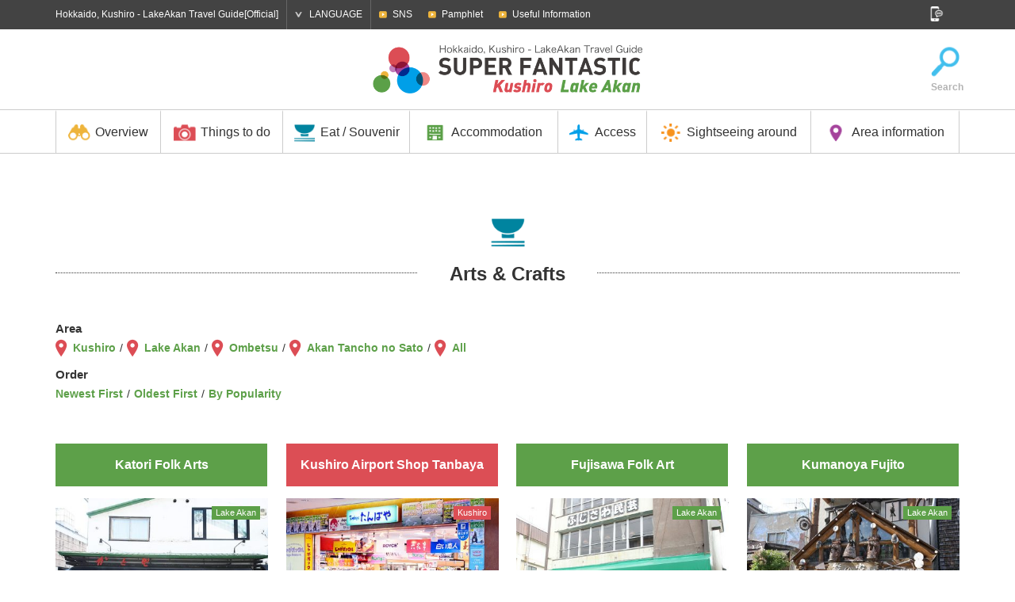

--- FILE ---
content_type: text/html; charset=UTF-8
request_url: http://en.kushiro-lakeakan.com/eat_souvenir/eat_souvenir_category/souvenir-en/arts-crafts-en/
body_size: 65601
content:
<!DOCTYPE HTML>
<html lang="en">

<head>
			<meta charset="utf-8">
					<title>Arts &amp; Crafts | Hokkaido, Kushiro - LakeAkan Travel Guide[Official]</title>
			<meta name="description" content="It is a sightseeing official site packed with attractions of Kushiro and Akan Lake including sightseeing, transportation and accommodation information of Kushiro and Akan Lake, useful information and gourmet event information.">
	<meta name="keywords" content="Hokkaido,Kushiro,Lake Akan,Kushiro Shitsugen National Park,Akan-Mashu National Park, Tancho cranes,Marimo,Sightseeing,Travel,Model Courses,Activities,Tour,Events,Accomodation,Hotels,Ryokan,Hot spring,Gourmet,Local gastronomic,Souvenir,Nature,Access">
	<meta name="viewport" content="width=device-width,initial-scale=1.0,shrink-to-fit=no">
	<meta name="format-detection" content="telephone=no">
	<!--[if lt IE 9]>
			<script src="https://html5shiv.googlecode.com/svn/trunk/html5.js"></script>
			<script src="https://css3-mediaqueries-js.googlecode.com/svn/trunk/css3-mediaqueries.js"></script>
		<![endif]-->

	<!-- くしろ地元旅キャンペーン -->
		

			<link href="http://ja.kushiro-lakeakan.com/kushiroakanwp/wp-content/themes/visitkushiro/css/common.css" media="all" rel="stylesheet">
				<link href="http://ja.kushiro-lakeakan.com/kushiroakanwp/wp-content/themes/visitkushiro/css/common_exlang.css" media="all" rel="stylesheet">
				<link href="http://ja.kushiro-lakeakan.com/kushiroakanwp/wp-content/themes/visitkushiro/css/common_en.css" media="all" rel="stylesheet">
				<link href="http://ja.kushiro-lakeakan.com/kushiroakanwp/wp-content/themes/visitkushiro/css/eatsouvenir.css" media="all" rel="stylesheet">
		<link href="http://ja.kushiro-lakeakan.com/kushiroakanwp/wp-content/themes/visitkushiro/css/easyselectbox_stay.css" media="all" rel="stylesheet">
							<script type="text/javascript" src="https://ajax.googleapis.com/ajax/libs/jquery/1.10.2/jquery.min.js"></script>
		<script src="http://ja.kushiro-lakeakan.com/kushiroakanwp/wp-content/themes/visitkushiro/js/common.js"></script>
		<script src="http://ja.kushiro-lakeakan.com/kushiroakanwp/wp-content/themes/visitkushiro/js/heightLine.js"></script>
		<script src="http://ja.kushiro-lakeakan.com/kushiroakanwp/wp-content/themes/visitkushiro/js/easyselectbox.min.js"></script>
	<link rel="shortcut icon" href="http://en.kushiro-lakeakan.com/favicon.ico">
		<link rel="apple-touch-icon" href="http://en.kushiro-lakeakan.com/webclip-en.png">
	<meta property="og:locale" content="en">
			<meta property="og:type" content="article">
					<meta property="og:title" content="Arts &amp; Crafts | Eat / Souvenir | Hokkaido, Kushiro - LakeAkan Travel Guide[Official]">
				<meta property="og:url" content="https://en.kushiro-lakeakan.com/eat_souvenir/eat_souvenir_category/souvenir-en/arts-crafts-en/">
		<meta property="og:site_name" content="Hokkaido, Kushiro - LakeAkan Travel Guide[Official]">
		<meta property="og:image" content="http://en.kushiro-lakeakan.com/ogimg.png">
	
			<script>
			$(function(){
				$(".design-select-box").easySelectBox();
			});
		</script>
	<link rel="alternate" hreflang="ja" href="http://ja.kushiro-lakeakan.com/eat_souvenir/eat_souvenir_category/souvenir/arts-crafts/" />
<link rel="alternate" hreflang="en" href="http://en.kushiro-lakeakan.com/eat_souvenir/eat_souvenir_category/souvenir-en/arts-crafts-en/" />
<link rel="alternate" hreflang="zh-hant" href="http://tw.kushiro-lakeakan.com/eat_souvenir/eat_souvenir_category/souvenir-tw/arts-crafts-tw/" />
<link rel="alternate" hreflang="zh-hans" href="http://cn.kushiro-lakeakan.com/eat_souvenir/eat_souvenir_category/souvenir-cn/arts-crafts-cn/" />

<!-- This site is optimized with the Yoast SEO plugin v4.5 - https://yoast.com/wordpress/plugins/seo/ -->
<link rel="canonical" href="http://en.kushiro-lakeakan.com/eat_souvenir/eat_souvenir_category/souvenir-en/arts-crafts-en/" />
<link rel="next" href="http://en.kushiro-lakeakan.com/eat_souvenir/eat_souvenir_category/souvenir-en/arts-crafts-en/page/2/" />
<!-- / Yoast SEO plugin. -->

<link rel='stylesheet' id='wpml-legacy-horizontal-list-0-css'  href='http://en.kushiro-lakeakan.com/kushiroakanwp/wp-content/plugins/sitepress-multilingual-cms/templates/language-switchers/legacy-list-horizontal/style.css?ver=1' type='text/css' media='all' />
<link rel='stylesheet' id='jetpack_css-css'  href='http://en.kushiro-lakeakan.com/kushiroakanwp/wp-content/plugins/jetpack/css/jetpack.css?ver=4.4.1' type='text/css' media='all' />
<meta name="generator" content="WPML ver:3.6.2 stt:60,62,1,28;" />

<link rel='dns-prefetch' href='//v0.wordpress.com'>
<style type='text/css'>img#wpstats{display:none}</style>		<!-- Google tag (gtag.js) -->
	<script async src="https://www.googletagmanager.com/gtag/js?id=G-REWDYRYB77"></script>
	<script>
	window.dataLayer = window.dataLayer || [];

	function gtag() {
		dataLayer.push(arguments);
	}
	gtag('js', new Date());

	gtag('config', 'G-REWDYRYB77');
	</script>
	</head>


<body class="en">

		<!-- Google Tag Manager -->
	<script>
	(function(w, d, s, l, i) {
		w[l] = w[l] || [];
		w[l].push({
			'gtm.start': new Date().getTime(),
			event: 'gtm.js'
		});
		var f = d.getElementsByTagName(s)[0],
			j = d.createElement(s),
			dl = l != 'dataLayer' ? '&l=' + l : '';
		j.async = true;
		j.src =
			'https://www.googletagmanager.com/gtm.js?id=' + i + dl;
		f.parentNode.insertBefore(j, f);
	})(window, document, 'script', 'dataLayer', 'GTM-M9W8DPP');
	</script>
	<!-- End Google Tag Manager -->
					<header>
			<div id="header_search">
				<div class="page clearfix">
					<form role="search" method="get" class="clearfix" action="http://en.kushiro-lakeakan.com/">
						<input type="text" value="" name="s" id="s" placeholder="Search">
						<input type="submit" id="searchsubmit" value="Search">
					</form>
					<a href="#"><img src="http://ja.kushiro-lakeakan.com/kushiroakanwp/wp-content/themes/visitkushiro/imgs/common/icon_headserach_cl.png" width="24" height="24" alt="閉じる"></a>
				</div>
			</div>
			<div id="hdrtop">
				<div class="page clearfix">
					<p>Hokkaido, Kushiro - LakeAkan Travel Guide[Official]</p>
					<dl id="language">
						<dt>LANGUAGE</dt>
						<dd>
							<ul>
								<li><a href="http://ja.kushiro-lakeakan.com/eat_souvenir/eat_souvenir_category/souvenir/arts-crafts/">日本語</a></li>
								<li><a href="http://en.kushiro-lakeakan.com/eat_souvenir/eat_souvenir_category/souvenir-en/arts-crafts-en/">English</a></li>
								<li><a href="http://cn.kushiro-lakeakan.com/eat_souvenir/eat_souvenir_category/souvenir-cn/arts-crafts-cn/">中文简体字</a></li>
								<li><a href="http://tw.kushiro-lakeakan.com/eat_souvenir/eat_souvenir_category/souvenir-tw/arts-crafts-tw/">中文繁體字</a></li>
							</ul>
						</dd>
					</dl>
					<div id="subnavi_wrap">
						<span id="subnavi_expand">SUB MENU</span>
						<ul id="subnavi">
							<!-- <li><a href="http://en.kushiro-lakeakan.com/movie/">Movies</a></li> -->
							<li><a href="http://en.kushiro-lakeakan.com/sns/">SNS</a></li>
							<li><a href="http://en.kushiro-lakeakan.com/pamphlet/">Pamphlet</a></li>
							<li><a href="http://en.kushiro-lakeakan.com/overview/overview_category/useful-info-en/">Useful Information</a></li>
						</ul>
					</div>
					<aside id="sns">
						<a href="#" id="snsbtn"><img src="http://ja.kushiro-lakeakan.com/kushiroakanwp/wp-content/themes/visitkushiro/imgs/common/snsbtn.png" width="18" height="19" alt="SNS"></a>
						<ul class="clearfix">
							<li>
								<script>document.write('<a href=\"http://twitter.com/share?url=' + encodeurl + '&text=' + encodetitle + '\" rel=\"nofollow\" onclick=\"window.open(this.href, \'TWwindow\', \'width=650, height=450, menubar=no, toolbar=no, scrollbars=yes\'); return false;\"><img src=\"http://ja.kushiro-lakeakan.com/kushiroakanwp/wp-content/themes/visitkushiro/imgs/common/sns_tw.png\" width=\"18\" height=\"18\" alt=\"Tweet\"></a>');</script>
							</li>
							<li>
								<script>document.write('<a rel=\"nofollow\" target=\"_blank\" href=\"http://www.pinterest.com/pin/create/button/?url=' + encodeurl + '&description=' + encodetitle + '\"><img src=\"http://ja.kushiro-lakeakan.com/kushiroakanwp/wp-content/themes/visitkushiro/imgs/common/sns_pt.png\" width=\"18\" height=\"18\" alt=\"Pintarest\"></a>');</script>
							</li>
							<li>
								<script>document.write('<a href=\"http://www.facebook.com/sharer.php?u=' + encodeurl + '&t=' + encodetitle + '\" rel=\"nofollow\" onclick=\"window.open(this.href, \'FBwindow\', \'width=650, height=450, menubar=no, toolbar=no, scrollbars=yes\'); return false;\"><img src=\"http://ja.kushiro-lakeakan.com/kushiroakanwp/wp-content/themes/visitkushiro/imgs/common/sns_fb.png\" width=\"18\" height=\"18\" alt=\"Facebook\"></a>');</script>
							</li>
							<li>
								<script>document.write('<a href=\"https://plus.google.com/share?url=' + encodeurl + '\" onclick=\"window.open(this.href, \'Gwindow\', \'width=650, height=450, menubar=no, toolbar=no, scrollbars=yes\'); return false;\"><img src=\"http://ja.kushiro-lakeakan.com/kushiroakanwp/wp-content/themes/visitkushiro/imgs/common/sns_gp.png\" width=\"18\" height=\"18\" alt=\"GooglePlus\"></a>');</script>
							</li>
							<!-- <li><a href=""><img src="http://ja.kushiro-lakeakan.com/kushiroakanwp/wp-content/themes/visitkushiro/imgs/common/sns_in.png" width="18" height="18" alt="Instagram"></a></li> -->
						</ul>
					</aside>
				</div>
			</div>
			<div id="hdrbody">
				<div id="hdrwrap"><div id="hdrwrap_in"><!-- header fixed -->
				<div class="page clearfix" id="logoarea">
					<a href="#" id="menu_btn"><span></span><span></span><span></span></a>
					<p id="logo" class="clearfix">
						<a href="http://en.kushiro-lakeakan.com"><img src="http://ja.kushiro-lakeakan.com/kushiroakanwp/wp-content/themes/visitkushiro/imgs/exlang/common/logo-en.png" width="345" height="55" alt="Kushiro Lake Akan SUPER FANTASTIC"></a>
					</p>

					<ul class="clearfix" id="exlang_sidenavi">
						<!--<li><a href="/map/"><img src="http://ja.kushiro-lakeakan.com/kushiroakanwp/wp-content/themes/visitkushiro/imgs/exlang/common/icon_map.png" width="38" height="39" alt="Map">Map</a></li>-->
						<li><a href="#" id="hdrsearch"><img src="http://ja.kushiro-lakeakan.com/kushiroakanwp/wp-content/themes/visitkushiro/imgs/exlang/common/icon_search.png" width="38" height="39" alt="Search">Search</a></li>
					</ul>
				</div>
				<div id="hdrbody_in">
				<nav>
					<ul class="page">
						<li class="heightLine-hdr mainnavi">
							<dl>
								<dt><a href="/overview/"><img src="http://ja.kushiro-lakeakan.com/kushiroakanwp/wp-content/themes/visitkushiro/imgs/common/gnavi_icon1.png" width="30" height="25" alt="Overview">Overview</a></dt>
								<dd>
									<a href="/overview/" class="categorytop">Overview TOP</a>
									<ul class="page clearfix">
										<li><a href="http://en.kushiro-lakeakan.com/overview/1378/" class="heightLine-navi1"><span>What kind of place is Kushiro?</span></a></li>											<li><a href="http://en.kushiro-lakeakan.com/overview/overview_category/charm-in-kusiro-en/" class="heightLine-navi1"><span>Special Feature on Kushiro</span></a></li>
											<li><a href="http://en.kushiro-lakeakan.com/overview/overview_category/charm-in-lakeakan-en/" class="heightLine-navi1"><span>Special Feature on Lake Akan</span></a></li>
											<li><a href="http://en.kushiro-lakeakan.com/overview/overview_category/climate-of-kushiro-akan-en/" class="heightLine-navi1"><span>The Climate of Kushiro - Akan</span></a></li>
											<li><a href="http://en.kushiro-lakeakan.com/overview/overview_category/useful-info-en/" class="heightLine-navi1"><span>Useful Information</span></a></li>
											<li><a href="http://en.kushiro-lakeakan.com/overview/overview_category/touristoffice-en/" class="heightLine-navi1"><span>Tourist Information</span></a></li>
											<li><a href="http://en.kushiro-lakeakan.com/overview/6385/" class="heightLine-navi1"><span>[Extended stay] Cool Kushiro</span></a></li>											<li><a href="http://en.kushiro-lakeakan.com/overview/6380/" class="heightLine-navi1"><span>To visitors arriving by cruise ship </span></a></li>									</ul>
								</dd>
							</dl>
						</li>
						<li class="heightLine-hdr mainnavi">
							<dl>
								<dt><a href="/things_to_do/"><img src="http://ja.kushiro-lakeakan.com/kushiroakanwp/wp-content/themes/visitkushiro/imgs/common/gnavi_icon2.png" width="30" height="25" alt="Things to do">Things to do</a></dt>
								<dd>
									<a href="/things_to_do/" class="categorytop">Things to do TOP</a>
									<ul class="page clearfix">
											<li><a href="http://en.kushiro-lakeakan.com/things_to_do/todo_category/10bestthings-en/" class="heightLine-navi2"><span>The 10 Best things to do in Kushiro and Lake Akan</span></a></li>
											<li><a href="http://en.kushiro-lakeakan.com/things_to_do/todo_category/spot-en/" class="heightLine-navi2"><span>Sightseeing Spots</span></a></li>
											<li><a href="http://en.kushiro-lakeakan.com/things_to_do/todo_category/history-culture-en/" class="heightLine-navi2"><span>History &amp; Culture</span></a></li>
											<li><a href="http://en.kushiro-lakeakan.com/things_to_do/todo_category/art-en/" class="heightLine-navi2"><span>Art</span></a></li>
											<li><a href="http://en.kushiro-lakeakan.com/things_to_do/todo_category/golf-en/" class="heightLine-navi2"><span>Golf &amp; Park Golf Courses</span></a></li>
											<li><a href="http://en.kushiro-lakeakan.com/things_to_do/todo_category/guidetour-en/" class="heightLine-navi2"><span>Guide Tour</span></a></li>
											<li><a href="http://en.kushiro-lakeakan.com/things_to_do/todo_category/activity-en/" class="heightLine-navi2"><span>Activities</span></a></li>
											<li><a href="http://en.kushiro-lakeakan.com/things_to_do/todo_category/modelcourse-en/" class="heightLine-navi2"><span>Model Courses</span></a></li>
											<li><a href="http://en.kushiro-lakeakan.com/things_to_do/todo_category/photospot-en/" class="heightLine-navi2"><span>Photo Opportunities</span></a></li>
											<li><a href="http://en.kushiro-lakeakan.com/things_to_do/todo_category/event-en/" class="heightLine-navi2"><span>Events</span></a></li>
											<li><a href="http://en.kushiro-lakeakan.com/things_to_do/todo_category/rental-en/" class="heightLine-navi2"><span>Rental</span></a></li>
									</ul>
								</dd>
							</dl>
						</li>
						<li class="heightLine-hdr mainnavi">
							<dl>
								<dt><a href="/eat_souvenir/"><img src="http://ja.kushiro-lakeakan.com/kushiroakanwp/wp-content/themes/visitkushiro/imgs/common/gnavi_icon3.png" width="30" height="25" alt="Eat / Souvenir">Eat / Souvenir</a></dt>
								<dd>
									<a href="/eat_souvenir/" class="categorytop">Eat / Souvenir TOP</a>
									<ul class="page clearfix">
										<li><a href="/eat_souvenir/#cat_gourmet" class="heightLine-navi3"><span>Introduction to local gastronomic delights </span></a></li>
										<li><a href="/eat_souvenir/#cat_eat" class="heightLine-navi3"><span>Eat</span></a></li>
										<li><a href="/eat_souvenir/#cat_souvenir" class="heightLine-navi3"><span>Souvenir</span></a></li>
									</ul>
								</dd>
							</dl>
						</li>
						<li class="heightLine-hdr mainnavi">
							<dl>
								<dt><a href="/stay/"><img src="http://ja.kushiro-lakeakan.com/kushiroakanwp/wp-content/themes/visitkushiro/imgs/common/gnavi_icon4.png" width="30" height="25" alt="Accommodation">Accommodation</a></dt>
								<dd>
									<a href="/stay/" class="categorytop">Accommodation TOP</a>
									<ul class="page clearfix">
											<li><a href="http://en.kushiro-lakeakan.com/stay/stay_category/all-en/" class="heightLine-navi4"><span>See all</span></a></li>
											<li><a href="http://en.kushiro-lakeakan.com/stay/stay_category/hotel-en/" class="heightLine-navi4"><span>Hotels</span></a></li>
											<li><a href="http://en.kushiro-lakeakan.com/stay/stay_category/businesshotel-en/" class="heightLine-navi4"><span>Business Hotel</span></a></li>
											<li><a href="http://en.kushiro-lakeakan.com/stay/stay_category/ryokan-en/" class="heightLine-navi4"><span>Ryokan</span></a></li>
											<li><a href="http://en.kushiro-lakeakan.com/stay/stay_category/guesthouse-en/" class="heightLine-navi4"><span>Minshuku</span></a></li>
											<li><a href="http://en.kushiro-lakeakan.com/stay/stay_category/other-en/" class="heightLine-navi4"><span>Other</span></a></li>
									</ul>
								</dd>
							</dl>
						</li>
						<li class="heightLine-hdr mainnavi">
							<dl>
								<dt><a href="/travelinfo/"><img src="http://ja.kushiro-lakeakan.com/kushiroakanwp/wp-content/themes/visitkushiro/imgs/common/gnavi_icon5.png" width="30" height="25" alt="Access">Access</a></dt>
								<dd>
									<a href="/travelinfo/" class="categorytop">Access TOP</a>
									<ul class="page clearfix">
										<li><a href="/travelinfo/8282/" class="heightLine-navi5"><span>Modes of getting around downtown</span></a></li>
										<li><a href="/travelinfo/7777/" class="heightLine-navi5"><span>Access from outside Hokkaido</span></a></li>
										<li><a href="/travelinfo/7778/" class="heightLine-navi5"><span>Access from inside Hokkaido</span></a></li>
										<li><a href="/travelinfo/7779/#tokushiroairport" class="heightLine-navi5"><span>Access from Kushiro Airport</span></a></li>

										<li><a href="/airportliner/" class="heightLine-navi5"><span>Akan Airport Liner</span></a></li>

									</ul>
								</dd>
							</dl>
						</li>
						<li class="heightLine-hdr mainnavi">
							<dl>
								<dt><a href="/sightseeing_around/"><img src="http://ja.kushiro-lakeakan.com/kushiroakanwp/wp-content/themes/visitkushiro/imgs/common/gnavi_icon6.png" width="30" height="25" alt="Sightseeing around">Sightseeing around</a></dt>
								<dd>
									<a href="/sightseeing_around/" class="categorytop">Sightseeing around TOP</a>
									<ul class="page clearfix">
											<li><a href="http://en.kushiro-lakeakan.com/sightseeing_around/4406/" class="heightLine-navi6"><span>[Shiretoko] World heritage site</span></a></li>
											<li><a href="http://en.kushiro-lakeakan.com/sightseeing_around/4397/" class="heightLine-navi6"><span>[Teshikaga Town] The mystical Lake Mashu</span></a></li>
											<li><a href="http://en.kushiro-lakeakan.com/sightseeing_around/4409/" class="heightLine-navi6"><span>[Tsurui Village] Gold medal winning natural cheese</span></a></li>
											<li><a href="http://en.kushiro-lakeakan.com/sightseeing_around/4403/" class="heightLine-navi6"><span>[Akkeshi Town] Oysters available year round</span></a></li>
											<li><a href="http://en.kushiro-lakeakan.com/sightseeing_around/4400/" class="heightLine-navi6"><span>[Abashiri] The city of drift ice located at the 44th parallel</span></a></li>
											<li><a href="http://en.kushiro-lakeakan.com/sightseeing_around/4391/" class="heightLine-navi6"><span>[Nemuro City] Popular bird watching destination</span></a></li>
											<li><a href="http://en.kushiro-lakeakan.com/sightseeing_around/4394/" class="heightLine-navi6"><span>[Ashoro Town] The five colors of Lake Onneto</span></a></li>
									</ul>
								</dd>
							</dl>
						</li>
						<li class="heightLine-hdr mainnavi">
							<dl>
								<dt><a href="#" class="linknone"><img src="http://ja.kushiro-lakeakan.com/kushiroakanwp/wp-content/themes/visitkushiro/imgs/common/gnavi_icon7.png" width="30" height="25" alt="Area information">Area information</a></dt>
								<dd>
									<ul class="page clearfix">
										<li><a href="/area/area_kushiro-en/" class="heightLine-navi7"><span>Kushiro</span></a></li>
										<li><a href="/area/area_akanko-en/" class="heightLine-navi7"><span>Lake Akan</span></a></li>
									</ul>
								</dd>
							</dl>
						</li>
					</ul>
				</nav>
				<div id="spheader_btm">
						<ul id="sp_subnavi" class="clearfix">
							<li><a href="http://en.kushiro-lakeakan.com/sns">SNS</a></li>
							<li><a href="http://en.kushiro-lakeakan.com/pamphlet/">Pamphlet</a></li>
							<li><a href="http://en.kushiro-lakeakan.com/overview/overview_category/useful-info/">Useful Information</a></li>
						</ul>
						<dl id="sp_language">
							<dt>LANGUAGE</dt>
							<dd>
								<ul class="clearfix">
									<li><a href="http://ja.kushiro-lakeakan.com/eat_souvenir/eat_souvenir_category/souvenir/arts-crafts/">日本語</a></li>
									<li><a href="http://en.kushiro-lakeakan.com/eat_souvenir/eat_souvenir_category/souvenir-en/arts-crafts-en/">English</a></li>
									<li><a href="http://cn.kushiro-lakeakan.com/eat_souvenir/eat_souvenir_category/souvenir-cn/arts-crafts-cn/">中文简体字</a></li>
									<li><a href="http://tw.kushiro-lakeakan.com/eat_souvenir/eat_souvenir_category/souvenir-tw/arts-crafts-tw/">中文繁體字</a></li>
								</ul>
							</dd>
						</dl>
											<form role="search" method="get" class="clearfix" action="http://en.kushiro-lakeakan.com/">
						<input type="text" value="" name="s" id="s" placeholder="Search">
						<input type="submit" id="searchsubmit" value="Search">
					</form>
						<p>Hokkaido, Kushiro - LakeAkan Travel Guide[Official]</p>
						<aside id="spsns">
							<ul class="clearfix">
								<li>
									<script>document.write('<a href=\"http://twitter.com/share?url=' + encodeurl + '&text=' + encodetitle + '\" rel=\"nofollow\" onclick=\"window.open(this.href, \'TWwindow\', \'width=650, height=450, menubar=no, toolbar=no, scrollbars=yes\'); return false;\"><img src=\"http://ja.kushiro-lakeakan.com/kushiroakanwp/wp-content/themes/visitkushiro/imgs/common/sns_tw_sp.png\" width=\"17\" height=\"17\" alt=\"Tweet\"></a>');</script>
								</li>
								<li>
									<script>document.write('<a rel=\"nofollow\" target=\"_blank\" href=\"http://www.pinterest.com/pin/create/button/?url=' + encodeurl + '&description=' + encodetitle + '\"><img src=\"http://ja.kushiro-lakeakan.com/kushiroakanwp/wp-content/themes/visitkushiro/imgs/common/sns_pt_sp.png\" width=\"17\" height=\"17\" alt=\"Pintarest\"></a>');</script>
								</li>
								<li>
									<script>document.write('<a href=\"http://www.facebook.com/sharer.php?u=' + encodeurl + '&t=' + encodetitle + '\" rel=\"nofollow\" onclick=\"window.open(this.href, \'FBwindow\', \'width=650, height=450, menubar=no, toolbar=no, scrollbars=yes\'); return false;\"><img src=\"http://ja.kushiro-lakeakan.com/kushiroakanwp/wp-content/themes/visitkushiro/imgs/common/sns_fb_sp.png\" width=\"17\" height=\"17\" alt=\"Facebook\"></a>');</script>
								</li>
								<li>
									<script>document.write('<a href=\"https://plus.google.com/share?url=' + encodeurl + '\" onclick=\"window.open(this.href, \'Gwindow\', \'width=650, height=450, menubar=no, toolbar=no, scrollbars=yes\'); return false;\"><img src=\"http://ja.kushiro-lakeakan.com/kushiroakanwp/wp-content/themes/visitkushiro/imgs/common/sns_gp_sp.png\" width=\"17\" height=\"17\" alt=\"GooglePlus\"></a>');</script>
								</li>
								<!-- <li><a href=""><img src="http://ja.kushiro-lakeakan.com/kushiroakanwp/wp-content/themes/visitkushiro/imgs/common/sns_in_sp.png" width="17" height="17" alt="Instagram"></a></li> -->
							</ul>
						</aside>
						
					</div>
				</div></div><!-- /header fixed -->
				</div>
			</div>
		</header>		<article id="eat_souvenir" class="taxonomy">
			<div class="page">
				<h1 class="ttl_icon es"><span class="bg">Arts &amp; Crafts</span></h1>
				<div class="clearfix cat_pagehead">
					<div class="maintxt all">
						<dl class="clearfix map">
							<dt>Area</dt>
							<dd>
								<ul>
									<li><a href="/eat_souvenir/eat_souvenir_category/souvenir-en/arts-crafts-en/?s_tax=area&s_term=kushiro">Kushiro</a></li>
									<li><a href="/eat_souvenir/eat_souvenir_category/souvenir-en/arts-crafts-en/?s_tax=area&s_term=akanko">Lake Akan</a></li>
									<li><a href="/eat_souvenir/eat_souvenir_category/souvenir-en/arts-crafts-en/?s_tax=area&s_term=ombetsu">Ombetsu</a></li>
									<li><a href="/eat_souvenir/eat_souvenir_category/souvenir-en/arts-crafts-en/?s_tax=area&s_term=tancho">Akan Tancho no Sato</a></li>
									<li><a href="/eat_souvenir/eat_souvenir_category/souvenir-en/arts-crafts-en/">All</a></li>
								</ul>
							</dd>
						</dl>
						<dl class="clearfix">
							<dt>Order</dt>
							<dd>
								<ul>
									<li><a href="/eat_souvenir/eat_souvenir_category/souvenir-en/arts-crafts-en/?orderby=date&order=DESC">Newest First</a></li>
									<li><a href="/eat_souvenir/eat_souvenir_category/souvenir-en/arts-crafts-en/?orderby=date&order=ASC">Oldest First</a></li>
									<li><a href="/eat_souvenir/eat_souvenir_category/souvenir-en/arts-crafts-en/?order=DESC&meta_key=views&orderby=meta_value_num">By Popularity</a></li>								</ul>
							</dd>
						</dl>					</div>
				</div>
				<!-- <div id="spotmap"></div> -->
				<section class="maincontent blk">
					<ul class="clearfix list-cst">
						<li class="ak heightLine-cst">
							<a href="http://en.kushiro-lakeakan.com/eat_souvenir/7672/">
								<h2 class="cstttl heightLine-cstttl"><span>Katori Folk Arts</span></h2>
								<div class="clearfix">
								<div class="scall_thum">
									<div class="postarea">
										<span class="area_akanko-en">Lake Akan</span>
									</div>
									<span style="background-image:url(http://en.kushiro-lakeakan.com/kushiroakanwp/wp-content/uploads/24c82c2bb6d0303e038120807cf8f8e7-400x267.jpg);" class="bg"></span>
								</div>
								<div class="txt">
									<p class="csttcap heightLine-cstcap">Located at the corner of the sightseeing boat wharf, &#8230;</p>
									<dl class="cstinfo tel">
										<dt>&#9742;</dt>
										<dd>+81-154-67-3239</dd>
									</dl>
									<dl class="cstinfo">
										<dt>Hours (Season)：</dt>
										<dd>8:00-21:00</dd>
									</dl>
									<dl class="cstinfo">
										<dt>Regular Closures：</dt>
										<dd>Open all year round</dd>
									</dl>
								</div>
								</div>
								<p class="viewnum">4,575 views</p>
							</a>
						</li>
						<li class="ks heightLine-cst">
							<a href="http://en.kushiro-lakeakan.com/eat_souvenir/7573/">
								<h2 class="cstttl heightLine-cstttl"><span>Kushiro Airport Shop Tanbaya</span></h2>
								<div class="clearfix">
								<div class="scall_thum">
									<div class="postarea">
										<span class="area_kushiro-en">Kushiro</span>
									</div>
									<span style="background-image:url(http://en.kushiro-lakeakan.com/kushiroakanwp/wp-content/uploads/bf026aa5da12836508a4d851d52f9dbb-400x268.jpg);" class="bg"></span>
								</div>
								<div class="txt">
									<p class="csttcap heightLine-cstcap">This shop offers a huge selection of goods, particula&#8230;</p>
									<dl class="cstinfo tel">
										<dt>&#9742;</dt>
										<dd>+81-154-57-8758</dd>
									</dl>
									<ul class="cst_icon">
										<li><img src="http://ja.kushiro-lakeakan.com/kushiroakanwp/wp-content/themes/visitkushiro/imgs/common/icon_single33.png" width="23" height="21" alt=""></li>
									</ul>
								</div>
								</div>
								<p class="viewnum">5,023 views</p>
							</a>
						</li>
						<li class="ak heightLine-cst">
							<a href="http://en.kushiro-lakeakan.com/eat_souvenir/7675/">
								<h2 class="cstttl heightLine-cstttl"><span>Fujisawa Folk Art</span></h2>
								<div class="clearfix">
								<div class="scall_thum">
									<div class="postarea">
										<span class="area_akanko-en">Lake Akan</span>
									</div>
									<span style="background-image:url(http://en.kushiro-lakeakan.com/kushiroakanwp/wp-content/uploads/592a48ccdaf15a23393324a55a643a17-400x267.jpg);" class="bg"></span>
								</div>
								<div class="txt">
									<p class="csttcap heightLine-cstcap">This shop has 50 years of experience making accessori&#8230;</p>
									<dl class="cstinfo tel">
										<dt>&#9742;</dt>
										<dd>+81-154-67-2725</dd>
									</dl>
									<dl class="cstinfo">
										<dt>Hours (Season)：</dt>
										<dd>9:00-21:30</dd>
									</dl>
									<dl class="cstinfo">
										<dt>Regular Closures：</dt>
										<dd>Irregular Holidays</dd>
									</dl>
								</div>
								</div>
								<p class="viewnum">4,513 views</p>
							</a>
						</li>
						<li class="ak heightLine-cst">
							<a href="http://en.kushiro-lakeakan.com/eat_souvenir/7629/">
								<h2 class="cstttl heightLine-cstttl"><span>Kumanoya Fujito</span></h2>
								<div class="clearfix">
								<div class="scall_thum">
									<div class="postarea">
										<span class="area_akanko-en">Lake Akan</span>
									</div>
									<span style="background-image:url(http://en.kushiro-lakeakan.com/kushiroakanwp/wp-content/uploads/c25aaca77e7b256c09483ad318e71bb7-400x267.jpg);" class="bg"></span>
								</div>
								<div class="txt">
									<p class="csttcap heightLine-cstcap">The prominent Ainu artist late Takeki Fujito's shop. &#8230;</p>
									<dl class="cstinfo tel">
										<dt>&#9742;</dt>
										<dd>+81-154-67-2503</dd>
									</dl>
									<dl class="cstinfo">
										<dt>Hours (Season)：</dt>
										<dd>From May to November / 9:00-22:00
From December to April / 9:30-21:30</dd>
									</dl>
									<dl class="cstinfo">
										<dt>Regular Closures：</dt>
										<dd>Irregular Holidays</dd>
									</dl>
									<ul class="cst_icon">
										<li><img src="http://ja.kushiro-lakeakan.com/kushiroakanwp/wp-content/themes/visitkushiro/imgs/common/icon_single33.png" width="23" height="21" alt=""></li>
									</ul>
								</div>
								</div>
								<p class="viewnum">5,309 views</p>
							</a>
						</li>
						<li class="ak heightLine-cst">
							<a href="http://en.kushiro-lakeakan.com/eat_souvenir/7624/">
								<h2 class="cstttl heightLine-cstttl"><span>Kuroyuriya</span></h2>
								<div class="clearfix">
								<div class="scall_thum">
									<div class="postarea">
										<span class="area_akanko-en">Lake Akan</span>
									</div>
									<span style="background-image:url(http://en.kushiro-lakeakan.com/kushiroakanwp/wp-content/uploads/0858861a237b065305601e825e6133cb-400x267.jpg);" class="bg"></span>
								</div>
								<div class="txt">
									<p class="csttcap heightLine-cstcap">Filled with a wide selection of Ainu patterned embroi&#8230;</p>
									<dl class="cstinfo tel">
										<dt>&#9742;</dt>
										<dd>+81-154-67-2408</dd>
									</dl>
									<dl class="cstinfo">
										<dt>Hours (Season)：</dt>
										<dd>From April to November / 9:00-22:30
From December to March / 9:30-21:30</dd>
									</dl>
									<dl class="cstinfo">
										<dt>Regular Closures：</dt>
										<dd>Irregular Holidays</dd>
									</dl>
								</div>
								</div>
								<p class="viewnum">4,793 views</p>
							</a>
						</li>
						<li class="ak heightLine-cst">
							<a href="http://en.kushiro-lakeakan.com/eat_souvenir/7656/">
								<h2 class="cstttl heightLine-cstttl"><span>Folk Arts Aoyama</span></h2>
								<div class="clearfix">
								<div class="scall_thum">
									<div class="postarea">
										<span class="area_akanko-en">Lake Akan</span>
									</div>
									<span style="background-image:url(http://en.kushiro-lakeakan.com/kushiroakanwp/wp-content/uploads/d25eb9e7cbd4088b4edb308da4a92ac5-400x267.jpg);" class="bg"></span>
								</div>
								<div class="txt">
									<p class="csttcap heightLine-cstcap">Over 60 years of dealing in traditional woodcarving. &#8230;</p>
									<dl class="cstinfo tel">
										<dt>&#9742;</dt>
										<dd>+81-154-67-2703</dd>
									</dl>
									<dl class="cstinfo">
										<dt>Hours (Season)：</dt>
										<dd>7:00-22:00</dd>
									</dl>
									<dl class="cstinfo">
										<dt>Regular Closures：</dt>
										<dd>Open all year round</dd>
									</dl>
								</div>
								</div>
								<p class="viewnum">4,589 views</p>
							</a>
						</li>
						<li class="ak heightLine-cst">
							<a href="http://en.kushiro-lakeakan.com/eat_souvenir/7651/">
								<h2 class="cstttl heightLine-cstttl"><span>Ponshon Doll Shop</span></h2>
								<div class="clearfix">
								<div class="scall_thum">
									<div class="postarea">
										<span class="area_akanko-en">Lake Akan</span>
									</div>
									<span style="background-image:url(http://en.kushiro-lakeakan.com/kushiroakanwp/wp-content/uploads/15be9cc199a8b5467e88fc9092b19dcc-400x267.jpg);" class="bg"></span>
								</div>
								<div class="txt">
									<p class="csttcap heightLine-cstcap">The shop's award winner, red fox doll sits well no ma&#8230;</p>
									<dl class="cstinfo tel">
										<dt>&#9742;</dt>
										<dd>+81-154-67-2538</dd>
									</dl>
									<dl class="cstinfo">
										<dt>Hours (Season)：</dt>
										<dd>8:30-22:00</dd>
									</dl>
									<dl class="cstinfo">
										<dt>Regular Closures：</dt>
										<dd>Irregular Holidays</dd>
									</dl>
								</div>
								</div>
								<p class="viewnum">4,762 views</p>
							</a>
						</li>
						<li class="ak heightLine-cst">
							<a href="http://en.kushiro-lakeakan.com/eat_souvenir/7674/">
								<h2 class="cstttl heightLine-cstttl"><span>Folk Art Shop Kuma-no-ko</span></h2>
								<div class="clearfix">
								<div class="scall_thum">
									<div class="postarea">
										<span class="area_akanko-en">Lake Akan</span>
									</div>
									<span style="background-image:url(http://en.kushiro-lakeakan.com/kushiroakanwp/wp-content/uploads/ffa8a27d1104bc3b5a62b1c413540b5d-400x153.jpg);" class="bg"></span>
								</div>
								<div class="txt">
									<p class="csttcap heightLine-cstcap">If you're especially looking for deer antler crafts, &#8230;</p>
									<dl class="cstinfo tel">
										<dt>&#9742;</dt>
										<dd>+81-154-67-2855</dd>
									</dl>
									<dl class="cstinfo">
										<dt>Hours (Season)：</dt>
										<dd>9:00〜18:30</dd>
									</dl>
									<dl class="cstinfo">
										<dt>Regular Closures：</dt>
										<dd>Open all year round</dd>
									</dl>
								</div>
								</div>
								<p class="viewnum">4,754 views</p>
							</a>
						</li>
						<li class="ak heightLine-cst">
							<a href="http://en.kushiro-lakeakan.com/eat_souvenir/7622/">
								<h2 class="cstttl heightLine-cstttl"><span>Kobayashi Yukklepp</span></h2>
								<div class="clearfix">
								<div class="scall_thum">
									<div class="postarea">
										<span class="area_akanko-en">Lake Akan</span>
									</div>
									<span style="background-image:url(http://en.kushiro-lakeakan.com/kushiroakanwp/wp-content/uploads/a629af2d0914655bcf5be47488ead5c6-400x267.jpg);" class="bg"></span>
								</div>
								<div class="txt">
									<p class="csttcap heightLine-cstcap">Over 40 years in business here at Ainu Kotan, Yukklep&#8230;</p>
									<dl class="cstinfo tel">
										<dt>&#9742;</dt>
										<dd>+81-154-67-2202</dd>
									</dl>
									<dl class="cstinfo">
										<dt>Hours (Season)：</dt>
										<dd>8:30-22:00</dd>
									</dl>
									<dl class="cstinfo">
										<dt>Regular Closures：</dt>
										<dd>Irregular Holidays</dd>
									</dl>
								</div>
								</div>
								<p class="viewnum">4,226 views</p>
							</a>
						</li>
						<li class="ak heightLine-cst">
							<a href="http://en.kushiro-lakeakan.com/eat_souvenir/7634/">
								<h2 class="cstttl heightLine-cstttl"><span>Wood Folk Art Mori-no-Hito</span></h2>
								<div class="clearfix">
								<div class="scall_thum">
									<div class="postarea">
										<span class="area_akanko-en">Lake Akan</span>
									</div>
									<span style="background-image:url(http://en.kushiro-lakeakan.com/kushiroakanwp/wp-content/uploads/0bac499a8ec95c03fd94157573edfe60-400x267.jpg);" class="bg"></span>
								</div>
								<div class="txt">
									<p class="csttcap heightLine-cstcap">The shop is run by three craftworkers who have become&#8230;</p>
									<dl class="cstinfo tel">
										<dt>&#9742;</dt>
										<dd>+81-154-67-2986</dd>
									</dl>
									<dl class="cstinfo">
										<dt>Hours (Season)：</dt>
										<dd>9:00-21:00* Varies by season</dd>
									</dl>
									<dl class="cstinfo">
										<dt>Regular Closures：</dt>
										<dd>Open all year round</dd>
									</dl>
								</div>
								</div>
								<p class="viewnum">4,685 views</p>
							</a>
						</li>
						<li class="ak heightLine-cst">
							<a href="http://en.kushiro-lakeakan.com/eat_souvenir/7658/">
								<h2 class="cstttl heightLine-cstttl"><span>Wood Carvings Kohanya</span></h2>
								<div class="clearfix">
								<div class="scall_thum">
									<div class="postarea">
										<span class="area_akanko-en">Lake Akan</span>
									</div>
									<span style="background-image:url(http://en.kushiro-lakeakan.com/kushiroakanwp/wp-content/uploads/35bb4da64e65a3a46c01dc5f5ef49d34-400x267.jpg);" class="bg"></span>
								</div>
								<div class="txt">
									<p class="csttcap heightLine-cstcap">Specialized in wood carving crafts, the owner has com&#8230;</p>
									<dl class="cstinfo tel">
										<dt>&#9742;</dt>
										<dd>+81-154-67-2071</dd>
									</dl>
									<dl class="cstinfo">
										<dt>Hours (Season)：</dt>
										<dd>9:00〜17:00</dd>
									</dl>
									<dl class="cstinfo">
										<dt>Regular Closures：</dt>
										<dd>Irregular Holidays</dd>
									</dl>
								</div>
								</div>
								<p class="viewnum">4,755 views</p>
							</a>
						</li>
						<li class="ak heightLine-cst">
							<a href="http://en.kushiro-lakeakan.com/eat_souvenir/7670/">
								<h2 class="cstttl heightLine-cstttl"><span>Yoshidaya Honten</span></h2>
								<div class="clearfix">
								<div class="scall_thum">
									<div class="postarea">
										<span class="area_akanko-en">Lake Akan</span>
									</div>
									<span style="background-image:url(http://en.kushiro-lakeakan.com/kushiroakanwp/wp-content/uploads/2b9e2789813f06633743891a5e1682cc-400x267.jpg);" class="bg"></span>
								</div>
								<div class="txt">
									<p class="csttcap heightLine-cstcap">This spacious souvenir shop has a wide variety of goo&#8230;</p>
									<dl class="cstinfo tel">
										<dt>&#9742;</dt>
										<dd>+81-154-67-2731</dd>
									</dl>
									<dl class="cstinfo">
										<dt>Hours (Season)：</dt>
										<dd>10:00-17:00</dd>
									</dl>
									<dl class="cstinfo">
										<dt>Regular Closures：</dt>
										<dd>Open all year round</dd>
									</dl>
									<ul class="cst_icon">
										<li><img src="http://ja.kushiro-lakeakan.com/kushiroakanwp/wp-content/themes/visitkushiro/imgs/common/icon_single33.png" width="23" height="21" alt=""></li>
									</ul>
								</div>
								</div>
								<p class="viewnum">4,604 views</p>
							</a>
						</li>
						<li class="ak heightLine-cst">
							<a href="http://en.kushiro-lakeakan.com/eat_souvenir/7642/">
								<h2 class="cstttl heightLine-cstttl"><span>Folk Art Ezorisu</span></h2>
								<div class="clearfix">
								<div class="scall_thum">
									<div class="postarea">
										<span class="area_akanko-en">Lake Akan</span>
									</div>
									<span style="background-image:url(http://en.kushiro-lakeakan.com/kushiroakanwp/wp-content/uploads/b63f451c903fa9cf5c336e18439dc283-400x267.jpg);" class="bg"></span>
								</div>
								<div class="txt">
									<p class="csttcap heightLine-cstcap">With an eye-catching exterior and interior design fea&#8230;</p>
									<dl class="cstinfo tel">
										<dt>&#9742;</dt>
										<dd>+81-154-67-3209</dd>
									</dl>
									<dl class="cstinfo">
										<dt>Hours (Season)：</dt>
										<dd>Summer time
From April to October  / 8:30-22:00
Winter time
From November to March / 10:00-21:30</dd>
									</dl>
									<dl class="cstinfo">
										<dt>Regular Closures：</dt>
										<dd>Year-end and New Year holidays</dd>
									</dl>
									<ul class="cst_icon">
										<li><img src="http://ja.kushiro-lakeakan.com/kushiroakanwp/wp-content/themes/visitkushiro/imgs/common/icon_single33.png" width="23" height="21" alt=""></li>
									</ul>
								</div>
								</div>
								<p class="viewnum">4,565 views</p>
							</a>
						</li>
						<li class="ak heightLine-cst">
							<a href="http://en.kushiro-lakeakan.com/eat_souvenir/7632/">
								<h2 class="cstttl heightLine-cstttl"><span>Yukarado</span></h2>
								<div class="clearfix">
								<div class="scall_thum">
									<div class="postarea">
										<span class="area_akanko-en">Lake Akan</span>
									</div>
									<span style="background-image:url(http://en.kushiro-lakeakan.com/kushiroakanwp/wp-content/uploads/5ca3d08957b1b544bd73f7f1b6d41169-400x267.jpg);" class="bg"></span>
								</div>
								<div class="txt">
									<p class="csttcap heightLine-cstcap">An Indigenous Ainu leading wood carving master, late &#8230;</p>
									<dl class="cstinfo tel">
										<dt>&#9742;</dt>
										<dd>+81-154-67-2037</dd>
									</dl>
									<dl class="cstinfo">
										<dt>Hours (Season)：</dt>
										<dd>9:00〜21:45</dd>
									</dl>
									<dl class="cstinfo">
										<dt>Regular Closures：</dt>
										<dd>Irregular holiday</dd>
									</dl>
									<ul class="cst_icon">
										<li><img src="http://ja.kushiro-lakeakan.com/kushiroakanwp/wp-content/themes/visitkushiro/imgs/common/icon_single33.png" width="23" height="21" alt=""></li>
									</ul>
								</div>
								</div>
								<p class="viewnum">5,247 views</p>
							</a>
						</li>
						<li class="ak heightLine-cst">
							<a href="http://en.kushiro-lakeakan.com/eat_souvenir/7661/">
								<h2 class="cstttl heightLine-cstttl"><span>Folk Art Shop Wakatsuki</span></h2>
								<div class="clearfix">
								<div class="scall_thum">
									<div class="postarea">
										<span class="area_akanko-en">Lake Akan</span>
									</div>
									<span style="background-image:url(http://en.kushiro-lakeakan.com/kushiroakanwp/wp-content/uploads/86d92ebf14c1ca32ba52eb4216d6f618-400x267.jpg);" class="bg"></span>
								</div>
								<div class="txt">
									<p class="csttcap heightLine-cstcap">Apart from the Hokkaido's standard wood-carvings, the&#8230;</p>
									<dl class="cstinfo tel">
										<dt>&#9742;</dt>
										<dd>+81-154-67-2937</dd>
									</dl>
									<dl class="cstinfo">
										<dt>Hours (Season)：</dt>
										<dd>9:00-22:00</dd>
									</dl>
									<dl class="cstinfo">
										<dt>Regular Closures：</dt>
										<dd>Irregular Holidays</dd>
									</dl>
								</div>
								</div>
								<p class="viewnum">5,213 views</p>
							</a>
						</li>
						<li class="ak heightLine-cst">
							<a href="http://en.kushiro-lakeakan.com/eat_souvenir/7657/">
								<h2 class="cstttl heightLine-cstttl"><span>Folk Arts Shop Nagai</span></h2>
								<div class="clearfix">
								<div class="scall_thum">
									<div class="postarea">
										<span class="area_akanko-en">Lake Akan</span>
									</div>
									<span style="background-image:url(http://en.kushiro-lakeakan.com/kushiroakanwp/wp-content/uploads/ae5687782400b4dd35864c3e74e6217c-400x267.jpg);" class="bg"></span>
								</div>
								<div class="txt">
									<p class="csttcap heightLine-cstcap">The huge collection of products from foods, daily nec&#8230;</p>
									<dl class="cstinfo tel">
										<dt>&#9742;</dt>
										<dd>+81-154-67-2257</dd>
									</dl>
									<dl class="cstinfo">
										<dt>Hours (Season)：</dt>
										<dd>8:00〜21:00</dd>
									</dl>
									<dl class="cstinfo">
										<dt>Regular Closures：</dt>
										<dd>Open all year round</dd>
									</dl>
								</div>
								</div>
								<p class="viewnum">5,247 views</p>
							</a>
						</li>
						<li class="ak heightLine-cst">
							<a href="http://en.kushiro-lakeakan.com/eat_souvenir/7626/">
								<h2 class="cstttl heightLine-cstttl"><span>Oina Folk Art</span></h2>
								<div class="clearfix">
								<div class="scall_thum">
									<div class="postarea">
										<span class="area_akanko-en">Lake Akan</span>
									</div>
									<span style="background-image:url(http://en.kushiro-lakeakan.com/kushiroakanwp/wp-content/uploads/426e00b6276a04ecf7e7896632003eab-400x267.jpg);" class="bg"></span>
								</div>
								<div class="txt">
									<p class="csttcap heightLine-cstcap">The shop's master carver has worked for years to crea&#8230;</p>
									<dl class="cstinfo tel">
										<dt>&#9742;</dt>
										<dd>+81-154-67-2201</dd>
									</dl>
									<dl class="cstinfo">
										<dt>Hours (Season)：</dt>
										<dd>9:00-22:00</dd>
									</dl>
									<dl class="cstinfo">
										<dt>Regular Closures：</dt>
										<dd>Irregular Holidays</dd>
									</dl>
									<ul class="cst_icon">
										<li><img src="http://ja.kushiro-lakeakan.com/kushiroakanwp/wp-content/themes/visitkushiro/imgs/common/icon_single33.png" width="23" height="21" alt=""></li>
									</ul>
								</div>
								</div>
								<p class="viewnum">5,329 views</p>
							</a>
						</li>
						<li class="ks heightLine-cst">
							<a href="http://en.kushiro-lakeakan.com/eat_souvenir/7530/">
								<h2 class="cstttl heightLine-cstttl"><span>Kushiro Fisherman&#8217;s Wharf MOO</span></h2>
								<div class="clearfix">
								<div class="scall_thum">
									<div class="postarea">
										<span class="area_kushiro-en">Kushiro</span>
									</div>
									<span style="background-image:url(http://en.kushiro-lakeakan.com/kushiroakanwp/wp-content/uploads/f8ad3c2884258fcb870cb23268d44aef-400x153.jpg);" class="bg"></span>
								</div>
								<div class="txt">
									<p class="csttcap heightLine-cstcap">This is a tourist facility in the heard of Kushiro. A&#8230;</p>
									<dl class="cstinfo tel">
										<dt>&#9742;</dt>
										<dd>+81-154-23-0661</dd>
									</dl>
									<dl class="cstinfo">
										<dt>Hours (Season)：</dt>
										<dd>1F shopping zone normal open 10:00am to 7:00pm, in July and August open from 9:00am to 7:00pm,  in November to April open from 10:00am to 6:00pm, on December 31, January 1 and 2 to 4 open from 10:00am to 5:00pm</dd>
									</dl>
									<dl class="cstinfo">
										<dt>Regular Closures：</dt>
										<dd>Year-end and New Year holidays</dd>
									</dl>
									<ul class="cst_icon">
										<li><img src="http://ja.kushiro-lakeakan.com/kushiroakanwp/wp-content/themes/visitkushiro/imgs/common/icon_single33.png" width="23" height="21" alt=""></li>
										<li><img src="http://ja.kushiro-lakeakan.com/kushiroakanwp/wp-content/themes/visitkushiro/imgs/common/icon_single11.png" width="23" height="21" alt=""></li>
									</ul>
								</div>
								</div>
								<p class="viewnum">9,780 views</p>
							</a>
						</li>
						<li class="ak heightLine-cst">
							<a href="http://en.kushiro-lakeakan.com/eat_souvenir/7646/">
								<h2 class="cstttl heightLine-cstttl"><span>Kita-no-Santa</span></h2>
								<div class="clearfix">
								<div class="scall_thum">
									<div class="postarea">
										<span class="area_akanko-en">Lake Akan</span>
									</div>
									<span style="background-image:url(http://en.kushiro-lakeakan.com/kushiroakanwp/wp-content/uploads/6404c716aa89a58f25e0ed3ed5b0a446-400x267.jpg);" class="bg"></span>
								</div>
								<div class="txt">
									<p class="csttcap heightLine-cstcap">At Kita-no-Santa, the shop's owner skillfully engrave&#8230;</p>
									<dl class="cstinfo tel">
										<dt>&#9742;</dt>
										<dd>+81-154-67-3180</dd>
									</dl>
									<dl class="cstinfo">
										<dt>Hours (Season)：</dt>
										<dd>Summer time / 8:00-22:00
Winter time / 9:00-22:00</dd>
									</dl>
									<dl class="cstinfo">
										<dt>Regular Closures：</dt>
										<dd>Open all year round</dd>
									</dl>
									<ul class="cst_icon">
										<li><img src="http://ja.kushiro-lakeakan.com/kushiroakanwp/wp-content/themes/visitkushiro/imgs/common/icon_single33.png" width="23" height="21" alt=""></li>
									</ul>
								</div>
								</div>
								<p class="viewnum">5,106 views</p>
							</a>
						</li>
						<li class="ak heightLine-cst">
							<a href="http://en.kushiro-lakeakan.com/eat_souvenir/7664/">
								<h2 class="cstttl heightLine-cstttl"><span>Woodcraft Kikori-no-Ie</span></h2>
								<div class="clearfix">
								<div class="scall_thum">
									<div class="postarea">
										<span class="area_akanko-en">Lake Akan</span>
									</div>
									<span style="background-image:url(http://en.kushiro-lakeakan.com/kushiroakanwp/wp-content/uploads/b61a5c521b264c8e06b9f478b77f7b9f-400x267.jpg);" class="bg"></span>
								</div>
								<div class="txt">
									<p class="csttcap heightLine-cstcap">This shop holds a line of interior goods that show th&#8230;</p>
									<dl class="cstinfo tel">
										<dt>&#9742;</dt>
										<dd>+81-154-64-5355</dd>
									</dl>
									<dl class="cstinfo">
										<dt>Hours (Season)：</dt>
										<dd>Summer time / 8:00-22:00
Winter time / 10:00-22:00</dd>
									</dl>
									<dl class="cstinfo">
										<dt>Regular Closures：</dt>
										<dd>Irregular Holidays</dd>
									</dl>
									<ul class="cst_icon">
										<li><img src="http://ja.kushiro-lakeakan.com/kushiroakanwp/wp-content/themes/visitkushiro/imgs/common/icon_single33.png" width="23" height="21" alt=""></li>
									</ul>
								</div>
								</div>
								<p class="viewnum">4,788 views</p>
							</a>
						</li>
					</ul>
<div class='wp-pagenavi'>
<span class='current'>1</span><a class="page larger" href="http://en.kushiro-lakeakan.com/eat_souvenir/eat_souvenir_category/souvenir-en/arts-crafts-en/page/2/">2</a><a class="nextpostslink" rel="next" href="http://en.kushiro-lakeakan.com/eat_souvenir/eat_souvenir_category/souvenir-en/arts-crafts-en/page/2/">&gt;</a>
</div>
				</section>

			</div>
			<aside id="btmsns">
				<p>Please "Like" this article if you find it useful!</p>
				<div id="fb-root"></div>
<script>(function(d, s, id) {
  var js, fjs = d.getElementsByTagName(s)[0];
  if (d.getElementById(id)) return;
  js = d.createElement(s); js.id = id;
  js.src = "//connect.facebook.net/en_US/sdk.js#xfbml=1&version=v2.4";
  fjs.parentNode.insertBefore(js, fjs);
}(document, 'script', 'facebook-jssdk'));</script>
				<ul>
					<li><script>document.write('<div class=\"fb-like\" data-href=\"' + encodeurl + '\" data-layout=\"button_count\"></div>');</script></li>
				</ul>
				<ul id="btmsns_btn">
					<li>
						<script>document.write('<a href=\"http://www.facebook.com/sharer.php?u=' + encodeurl + '&t=' + encodetitle + '\" rel=\"nofollow\" onclick=\"window.open(this.href, \'FBwindow\', \'width=650, height=450, menubar=no, toolbar=no, scrollbars=yes\'); return false;\"><img src=\"http://ja.kushiro-lakeakan.com/kushiroakanwp/wp-content/themes/visitkushiro/imgs/common/sns_side_fb.png\" width=\"45\" height=\"45\" alt=\"Facebook\"></a>');</script>
					</li>
					<li>
						<script>document.write('<a href=\"http://twitter.com/share?url=' + encodeurl + '&text=' + encodetitle + '\" rel=\"nofollow\" onclick=\"window.open(this.href, \'TWwindow\', \'width=650, height=450, menubar=no, toolbar=no, scrollbars=yes\'); return false;\"><img src=\"http://ja.kushiro-lakeakan.com/kushiroakanwp/wp-content/themes/visitkushiro/imgs/common/sns_side_tw.png\" width=\"45\" height=\"45\" alt=\"Tweet\"></a>');</script>
					</li>
					<li>
						<script>document.write('<a rel=\"nofollow\" target=\"_blank\" href=\"http://www.pinterest.com/pin/create/button/?url=' + encodeurl + '&description=' + encodetitle + '\"><img src=\"http://ja.kushiro-lakeakan.com/kushiroakanwp/wp-content/themes/visitkushiro/imgs/common/sns_side_pt.png\" width=\"45\" height=\"45\" alt=\"Pintarest\"></a>');</script>
					</li>
					<li>
						<script>document.write('<a rel=\"nofollow\" target=\"_blank\" href=\"http://line.me/R/msg/text/?'+ encodetitle +' ' + encodeurl + '\"><img src="http://ja.kushiro-lakeakan.com/kushiroakanwp/wp-content/themes/visitkushiro/imgs/common/sns_side_ln.png" width="45" height="45" alt="LINE"></a>');</script>
				</ul>
			</aside>			<section class="ranking">
				<div class="page">
					<h3 class="ttl"><img src="http://ja.kushiro-lakeakan.com/kushiroakanwp/wp-content/themes/visitkushiro/imgs/common/icon_ranking.png" width="35" height="35" alt="Article Ranking">Article Ranking</h3>
					<ul class="clearfix rank-list">
						<li class="clearfix ksak">
							<a href="http://en.kushiro-lakeakan.com/overview/20765/">
								<p class="no1 no">No.1</p>
								<div class="scall_thum">
									<div class="postarea">
										<span class="area_kushiro-en">Kushiro</span>
										<span class="area_akanko-en">Lake Akan</span>
									</div>
									<span style="background-image:url(http://en.kushiro-lakeakan.com/kushiroakanwp/wp-content/uploads/5ae1e98d23a632d53cdb1ca3ce9f5478.jpg);" class="bg"></span>
								</div>
								<div class="txt">
									<h4 class="listttl heightLine-rankttl">The 10 Best things to do in Kushiro and…</h4>
								</div>
								<p class="viewnum">155,467 views</p>
							</a>
						</li>
						<li class="clearfix ksak">
							<a href="http://en.kushiro-lakeakan.com/overview/20774/">
								<p class="no2 no">No.2</p>
								<div class="scall_thum">
									<div class="postarea">
										<span class="area_kushiro-en">Kushiro</span>
										<span class="area_akanko-en">Lake Akan</span>
									</div>
									<span style="background-image:url(http://en.kushiro-lakeakan.com/kushiroakanwp/wp-content/uploads/3bdea7bd3908601d309c8c6d5f815147.jpg);" class="bg"></span>
								</div>
								<div class="txt">
									<h4 class="listttl heightLine-rankttl">The 10 Best things to do in Kushiro and…</h4>
								</div>
								<p class="viewnum">129,317 views</p>
							</a>
						</li>
						<li class="clearfix ksak">
							<a href="http://en.kushiro-lakeakan.com/overview/20780/">
								<p class="no3 no">No.3</p>
								<div class="scall_thum">
									<div class="postarea">
										<span class="area_kushiro-en">Kushiro</span>
										<span class="area_akanko-en">Lake Akan</span>
									</div>
									<span style="background-image:url(http://en.kushiro-lakeakan.com/kushiroakanwp/wp-content/uploads/5084ce4c4b8a76db28ffbb810afddb4e.jpg);" class="bg"></span>
								</div>
								<div class="txt">
									<h4 class="listttl heightLine-rankttl">The 10 Best things to do in Kushiro and…</h4>
								</div>
								<p class="viewnum">80,072 views</p>
							</a>
						</li>
						<li class="clearfix ksak">
							<a href="http://en.kushiro-lakeakan.com/overview/20798/">
								<p class="no4 no">No.4</p>
								<div class="scall_thum">
									<div class="postarea">
										<span class="area_kushiro-en">Kushiro</span>
										<span class="area_akanko-en">Lake Akan</span>
									</div>
									<span style="background-image:url(http://en.kushiro-lakeakan.com/kushiroakanwp/wp-content/uploads/f75e05337b48e6e31f519efbccb6ff5c.jpg);" class="bg"></span>
								</div>
								<div class="txt">
									<h4 class="listttl heightLine-rankttl">The 10 Best things to do in Kushiro and…</h4>
								</div>
								<p class="viewnum">66,544 views</p>
							</a>
						</li>
						<li class="clearfix ksak">
							<a href="http://en.kushiro-lakeakan.com/overview/20771/">
								<p class="no5 no">No.5</p>
								<div class="scall_thum">
									<div class="postarea">
										<span class="area_kushiro-en">Kushiro</span>
										<span class="area_akanko-en">Lake Akan</span>
									</div>
									<span style="background-image:url(http://en.kushiro-lakeakan.com/kushiroakanwp/wp-content/uploads/8185f4f3c5d7ccb29138479d10850092.jpg);" class="bg"></span>
								</div>
								<div class="txt">
									<h4 class="listttl heightLine-rankttl">Two National parks with differing ecosy…</h4>
								</div>
								<p class="viewnum">58,220 views</p>
							</a>
						</li>
					</ul>
				</div>
			</section>		</article>
		<footer>
			<div id="inq">
				<div class="page">

															<a href="/overview/overview_category/touristoffice-en/">Contact Us</a>
															





				</div>
			</div>
			<section id="sitemap">
				<div class="page">
					<h3>Sitemap</h3>
					<div class="clearfix">
						<div class="sitemap_blk">
							<dl>
								<dt><a href="/overview/">Overview</a></dt>
								<dd>
									<a href="/overview/" class="categorytop">Overview TOP</a>
									<ul>
										<li><a href="http://en.kushiro-lakeakan.com/overview/1378/"><span>What kind of place is Kushiro?</span></a></li>																				<li><a href="http://en.kushiro-lakeakan.com/overview/overview_category/charm-in-kusiro-en/">Special Feature on Kushiro</a></li>
																				<li><a href="http://en.kushiro-lakeakan.com/overview/overview_category/charm-in-lakeakan-en/">Special Feature on Lake Akan</a></li>
																				<li><a href="http://en.kushiro-lakeakan.com/overview/overview_category/climate-of-kushiro-akan-en/">The Climate of Kushiro - Akan</a></li>
																				<li><a href="http://en.kushiro-lakeakan.com/overview/overview_category/useful-info-en/">Useful Information</a></li>
																				<li><a href="http://en.kushiro-lakeakan.com/overview/overview_category/touristoffice-en/">Tourist Information</a></li>
										
										<li><a href="/overview/6385/">[Extended stay] Cool Kushiro</a></li>
										<li><a href="/overview/6380/">To visitors arriving by cruise ship </a></li>
									</ul>
								</dd>
							</dl>
						</div>
						<div class="sitemap_blk">
							<dl>
								<dt><a href="/things_to_do/">Things to do</a></dt>
								<dd>
									<a href="/things_to_do/" class="categorytop">Things to do TOP</a>
									<ul>
																				<li><a href="http://en.kushiro-lakeakan.com/things_to_do/todo_category/10bestthings-en/">The 10 Best things to do in Kushiro and Lake Akan</a></li>
																				<li><a href="http://en.kushiro-lakeakan.com/things_to_do/todo_category/feature-en/">Special Features</a></li>
																				<li><a href="http://en.kushiro-lakeakan.com/things_to_do/todo_category/spot-en/">Sightseeing Spots</a></li>
																				<li><a href="http://en.kushiro-lakeakan.com/things_to_do/todo_category/history-culture-en/">History &amp; Culture</a></li>
																				<li><a href="http://en.kushiro-lakeakan.com/things_to_do/todo_category/art-en/">Art</a></li>
																				<li><a href="http://en.kushiro-lakeakan.com/things_to_do/todo_category/golf-en/">Golf &amp; Park Golf Courses</a></li>
																				<li><a href="http://en.kushiro-lakeakan.com/things_to_do/todo_category/guidetour-en/">Guide Tour</a></li>
																				<li><a href="http://en.kushiro-lakeakan.com/things_to_do/todo_category/activity-en/">Activities</a></li>
																				<li><a href="http://en.kushiro-lakeakan.com/things_to_do/todo_category/modelcourse-en/">Model Courses</a></li>
																				<li><a href="http://en.kushiro-lakeakan.com/things_to_do/todo_category/photospot-en/">Photo Opportunities</a></li>
																				<li><a href="http://en.kushiro-lakeakan.com/things_to_do/todo_category/event-en/">Events</a></li>
																				<li><a href="http://en.kushiro-lakeakan.com/things_to_do/todo_category/rental-en/">Rental</a></li>
																			</ul>
								</dd>
							</dl>
						</div>
						<div class="sitemap_blk">
							<dl>
								<dt><a href="/eat_souvenir/">Eat / Souvenir</a></dt>
								<dd>
									<a href="/eat_souvenir/" class="categorytop">Eat / Souvenir TOP</a>
									<ul>
										<li><a href="/eat_souvenir/#cat_gourmet">Introduction to local gastronomic delights </a></li>
										<li><a href="/eat_souvenir/#cat_eat">Eat</a></li>
										<li><a href="/eat_souvenir/#cat_souvenir">Souvenir</a></li>
									</ul>
								</dd>
							</dl>
						</div>
						<div class="sitemap_blk">
							<dl>
								<dt><a href="/stay/">Accommodation</a></dt>
								<dd>
									<a href="/stay/" class="categorytop">Accommodation TOP</a>
									<ul>
																				<li><a href="http://en.kushiro-lakeakan.com/stay/stay_category/all-en/">See all</a></li>
																				<li><a href="http://en.kushiro-lakeakan.com/stay/stay_category/hotel-en/">Hotels</a></li>
																				<li><a href="http://en.kushiro-lakeakan.com/stay/stay_category/businesshotel-en/">Business Hotel</a></li>
																				<li><a href="http://en.kushiro-lakeakan.com/stay/stay_category/ryokan-en/">Ryokan</a></li>
																				<li><a href="http://en.kushiro-lakeakan.com/stay/stay_category/guesthouse-en/">Minshuku</a></li>
																				<li><a href="http://en.kushiro-lakeakan.com/stay/stay_category/other-en/">Other</a></li>
																			</ul>
								</dd>
							</dl>
						</div>
						<div class="sitemap_blk">
							<dl>
								<dt><a href="/travelinfo/">Access</a></dt>
								<dd>
									<a href="/travelinfo/" class="categorytop">Access TOP</a>
									<ul>
										<li><a href="/travelinfo/8282/" class="heightLine-navi5"><span>Modes of getting around downtown</span></a></li>
										<li><a href="/travelinfo/8243/" class="heightLine-navi5"><span>Access from outside Hokkaido</span></a></li>
										<li><a href="/travelinfo/8244/" class="heightLine-navi5"><span>Access from inside Hokkaido</span></a></li>
										<li><a href="/travelinfo/8242/#tokushiroairport" class="heightLine-navi5"><span>Access from Kushiro Airport</span></a></li>
										<li><a href="/airportliner/" class="heightLine-navi5">Akan Airport Liner</a></li>
										<!-- <li><a href="/map/">MAP</a></li> -->
									</ul>
								</dd>
							</dl>
						</div>
						<div class="sitemap_blk">
							<!-- <dl>
								<dt><a href="/travelinfo/">Area information</a></dt>
								<dd>
									<ul>
										<li><a href="/area/area_kushiro-en/">Kushiro</a></li>
										<li><a href="/area/area_-en/">Lake Akan</a></li>
									</ul>
								</dd>
							</dl> -->
							<ul id="other">
																<!-- <li><a href="/movie/">Movies</a></li> -->
																<li><a href="/sns/">SNS</a></li>
																<li><a href="/news/">What's New</a></li>
															</ul>
						</div>
					</div>
									</div>
			</section>
			<div class="page">
								<div id="footer_logo"><a href="/"><img src="http://ja.kushiro-lakeakan.com/kushiroakanwp/wp-content/themes/visitkushiro/imgs/exlang/common/logo-en.png" width="294" height="48" alt="Kushiro Lake Akan SUPER FANTASTIC"></a></div>
							</div>
			<p id="cp">Copyright &copy; SUPER FANTASTIC Kushiro Lake Akan All Rights Reserved.</p>
		</footer>		<div id="pagetop"><a href="#" class="smooth"><img src="http://ja.kushiro-lakeakan.com/kushiroakanwp/wp-content/themes/visitkushiro/imgs/common/totop.png" width="84" height="84" alt="ページトップへ戻る"></a></div>
	</body>
</html>

	<div style="display:none">
	</div>

<div class="wpml-ls-statics-footer wpml-ls wpml-ls-legacy-list-horizontal">
	<ul><li class="wpml-ls-slot-footer wpml-ls-item wpml-ls-item-ja wpml-ls-first-item wpml-ls-item-legacy-list-horizontal">
				<a href="http://ja.kushiro-lakeakan.com/eat_souvenir/eat_souvenir_category/souvenir/arts-crafts/"><span class="wpml-ls-native">日本語</span></a>
			</li><li class="wpml-ls-slot-footer wpml-ls-item wpml-ls-item-en wpml-ls-current-language wpml-ls-item-legacy-list-horizontal">
				<a href="http://en.kushiro-lakeakan.com/eat_souvenir/eat_souvenir_category/souvenir-en/arts-crafts-en/"><span class="wpml-ls-native">English</span></a>
			</li><li class="wpml-ls-slot-footer wpml-ls-item wpml-ls-item-zh-hant wpml-ls-item-legacy-list-horizontal">
				<a href="http://tw.kushiro-lakeakan.com/eat_souvenir/eat_souvenir_category/souvenir-tw/arts-crafts-tw/"><span class="wpml-ls-native">繁體中文</span></a>
			</li><li class="wpml-ls-slot-footer wpml-ls-item wpml-ls-item-zh-hans wpml-ls-last-item wpml-ls-item-legacy-list-horizontal">
				<a href="http://cn.kushiro-lakeakan.com/eat_souvenir/eat_souvenir_category/souvenir-cn/arts-crafts-cn/"><span class="wpml-ls-native">简体中文</span></a>
			</li></ul>
</div><script type='text/javascript' src='http://s0.wp.com/wp-content/js/devicepx-jetpack.js?ver=202604'></script>
<script type='text/javascript'>
/* <![CDATA[ */
var icl_vars = {"current_language":"en","icl_home":"http:\/\/en.kushiro-lakeakan.com\/","ajax_url":"http:\/\/en.kushiro-lakeakan.com\/kushiroakanwp\/wp-admin\/admin-ajax.php","url_type":"2"};
/* ]]> */
</script>
<script type='text/javascript' src='http://en.kushiro-lakeakan.com/kushiroakanwp/wp-content/plugins/sitepress-multilingual-cms/res/js/sitepress.js?ver=4.7.31'></script>
<script type='text/javascript' src='http://stats.wp.com/e-202604.js' async defer></script>
<script type='text/javascript'>
	_stq = window._stq || [];
	_stq.push([ 'view', {v:'ext',j:'1:4.4.1',blog:'130389364',post:'0',tz:'9',srv:'en.kushiro-lakeakan.com'} ]);
	_stq.push([ 'clickTrackerInit', '130389364', '0' ]);
</script>
<script src="https://code.jquery.com/ui/1.11.4/jquery-ui.min.js"></script>




--- FILE ---
content_type: text/css
request_url: http://ja.kushiro-lakeakan.com/kushiroakanwp/wp-content/themes/visitkushiro/css/eatsouvenir.css
body_size: 1317
content:
@charset "UTF-8";

.list-rhombus li .listttl span {
	background-color:#00849f;
}


/* -------------------------------------
eat_soubenir
------------------------------------- */

.catlist {
	margin-top:-150px;
	padding-top:150px;
	margin-bottom:50px;
	padding-bottom:50px;
	border-bottom:1px dotted #c4c4c4;
}
.catlist .list-rhombus {
	margin-bottom:20px;
}
.catlist#cat_souvenir {
	padding-bottom:0px;
	border-bottom:none;
}
.catlist h2 {
	font-size:24px;
	color:#00849f;
	margin-bottom:15px;
	padding-left:40px;
	box-sizing:border-box;
	background:url(../imgs/common/gnavi_icon3.png) no-repeat left center;
	background-size:30px auto;
}




@media screen and (max-width:1180px) {
	.catlist h2 {
		font-size:22px;
		padding-left:36px;
		background-size:28px auto;
	}
}
@media screen and (max-width:1000px) {
	.catlist h2 {
		font-size:21px;
		padding-left:35px;
		background-size:27px auto;
	}
}
@media screen and (max-width:768px) {
	.catlist h2 {
		font-size:19px;
		padding-left:32px;
		background-size:25px auto;
	}
}
@media screen and (max-width:640px) {
	
}
@media screen and (max-width:480px) {
	.catlist h2 {
		font-size:18px;
		padding-left:30px;
		background-size:23px auto;
	}
}
@media screen and (max-width:320px) {
	.catlist h2 {
		font-size:17px;
		padding-left:28px;
		background-size:23px auto;
	}
}
